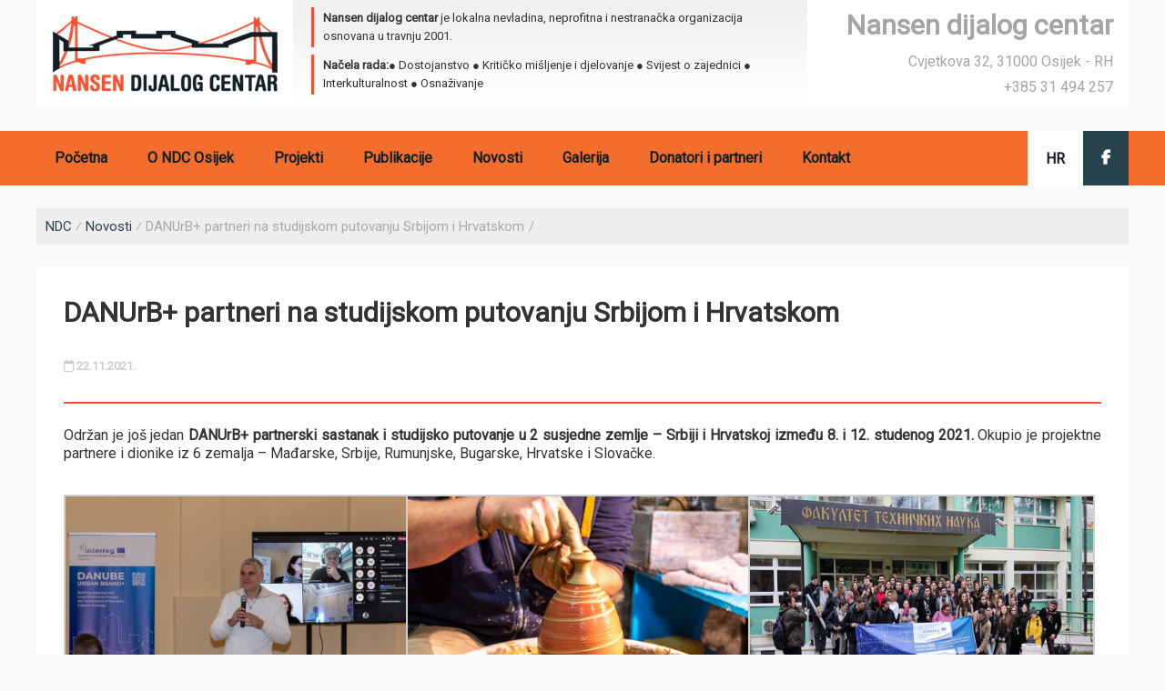

--- FILE ---
content_type: text/html; charset=UTF-8
request_url: https://www.ndcosijek.hr/danurb-partneri-na-studijskom-putovanju-srbijom-i-hrvatskom/
body_size: 15490
content:

<!DOCTYPE html>
<html lang="hr-HR">
<head profile="http://gmpg.org/xfn/11">
	<meta http-equiv="Content-Type" content="text/html; charset=UTF-8" />
	<meta name="distribution" content="global" />
	<meta name="robots" content="all, follow" />
	<meta name="viewport" content="width=device-width">
	<meta name="language" content="hr-HR" />
	<meta name="keywords" content="kulturna i duhovna bastina zavicaja, interkulturalnost, inkluzivnost, multieticka zajednica, nansen dijalog centar ">
	<meta name="author" content="ENTERnet, obrt za web i graficki dizajn">
	<meta name="designer" content="Karmen Salha">
    <link rel="preconnect" href="https://fonts.googleapis.com">
	<link rel="preconnect" href="https://fonts.gstatic.com" crossorigin> 
	<link href="https://fonts.googleapis.com/css?family=Roboto" rel="stylesheet"> 
    <link href="https://fonts.googleapis.com/css2?family=Literata:ital,wght@1,600&display=swap" rel="stylesheet"> 
	<link rel="stylesheet" href="https://use.fontawesome.com/releases/v5.6.3/css/all.css" integrity="sha384-UHRtZLI+pbxtHCWp1t77Bi1L4ZtiqrqD80Kn4Z8NTSRyMA2Fd33n5dQ8lWUE00s/" crossorigin="anonymous">
	<title>  DANUrB+ partneri na studijskom putovanju Srbijom i Hrvatskom : Nansen dijalog centar Osijek</title>
	<link rel="Shortcut Icon" href="https://www.ndcosijek.hr/wp-content/themes/NDC_2019/images/favicon.ico" type="image/x-icon" />
	<link rel="stylesheet" href="https://www.ndcosijek.hr/wp-content/themes/NDC_2019/css/ndc.css?1756881311" type="text/css" media="screen, print" />
	<link rel="stylesheet" href="https://www.ndcosijek.hr/wp-content/themes/NDC_2019/css/ndc-mob.css?1745519408" type="text/css" media="screen, print" />
	<link rel="stylesheet" href="https://www.ndcosijek.hr/wp-content/themes/NDC_2019/css/sub-menu.css" media="all" type="text/css" />
	<link rel="stylesheet" href="https://www.ndcosijek.hr/wp-content/themes/NDC_2019/css/acordian.css" media="all" type="text/css" />
	
	<link rel="alternate" type="application/rss+xml" title="Nansen dijalog centar Osijek RSS Feed" href="https://www.ndcosijek.hr/feed/" />
	<link rel="alternate" type="application/atom+xml" title="Nansen dijalog centar Osijek Atom Feed" href="https://www.ndcosijek.hr/feed/atom/" />
	<link rel="pingback" href="https://www.ndcosijek.hr/xmlrpc.php" />
<link rel="dns-prefetch" href="//cdn.hu-manity.co" />
		<!-- Cookie Compliance -->
		<script type="text/javascript">var huOptions = {"appID":"wwwndcosijekhr-4994615","currentLanguage":"hr","blocking":true,"globalCookie":false,"isAdmin":false,"privacyConsent":true,"forms":[],"customProviders":[],"customPatterns":[]};</script>
		<script type="text/javascript" src="https://cdn.hu-manity.co/hu-banner.min.js"></script><meta name='robots' content='max-image-preview:large' />
	<style>img:is([sizes="auto" i], [sizes^="auto," i]) { contain-intrinsic-size: 3000px 1500px }</style>
	<link rel="alternate" hreflang="hr" href="https://www.ndcosijek.hr/danurb-partneri-na-studijskom-putovanju-srbijom-i-hrvatskom/" />
<link rel="alternate" hreflang="x-default" href="https://www.ndcosijek.hr/danurb-partneri-na-studijskom-putovanju-srbijom-i-hrvatskom/" />
<link rel='dns-prefetch' href='//maps.googleapis.com' />
<link rel='dns-prefetch' href='//meet.jit.si' />
<link rel='dns-prefetch' href='//fonts.googleapis.com' />
<link rel="alternate" type="application/rss+xml" title="Nansen dijalog centar Osijek &raquo; DANUrB+ partneri na studijskom putovanju Srbijom i Hrvatskom Comments Feed" href="https://www.ndcosijek.hr/danurb-partneri-na-studijskom-putovanju-srbijom-i-hrvatskom/feed/" />
<script type="text/javascript">
/* <![CDATA[ */
window._wpemojiSettings = {"baseUrl":"https:\/\/s.w.org\/images\/core\/emoji\/16.0.1\/72x72\/","ext":".png","svgUrl":"https:\/\/s.w.org\/images\/core\/emoji\/16.0.1\/svg\/","svgExt":".svg","source":{"concatemoji":"https:\/\/www.ndcosijek.hr\/wp-includes\/js\/wp-emoji-release.min.js?ver=6.8.2"}};
/*! This file is auto-generated */
!function(s,n){var o,i,e;function c(e){try{var t={supportTests:e,timestamp:(new Date).valueOf()};sessionStorage.setItem(o,JSON.stringify(t))}catch(e){}}function p(e,t,n){e.clearRect(0,0,e.canvas.width,e.canvas.height),e.fillText(t,0,0);var t=new Uint32Array(e.getImageData(0,0,e.canvas.width,e.canvas.height).data),a=(e.clearRect(0,0,e.canvas.width,e.canvas.height),e.fillText(n,0,0),new Uint32Array(e.getImageData(0,0,e.canvas.width,e.canvas.height).data));return t.every(function(e,t){return e===a[t]})}function u(e,t){e.clearRect(0,0,e.canvas.width,e.canvas.height),e.fillText(t,0,0);for(var n=e.getImageData(16,16,1,1),a=0;a<n.data.length;a++)if(0!==n.data[a])return!1;return!0}function f(e,t,n,a){switch(t){case"flag":return n(e,"\ud83c\udff3\ufe0f\u200d\u26a7\ufe0f","\ud83c\udff3\ufe0f\u200b\u26a7\ufe0f")?!1:!n(e,"\ud83c\udde8\ud83c\uddf6","\ud83c\udde8\u200b\ud83c\uddf6")&&!n(e,"\ud83c\udff4\udb40\udc67\udb40\udc62\udb40\udc65\udb40\udc6e\udb40\udc67\udb40\udc7f","\ud83c\udff4\u200b\udb40\udc67\u200b\udb40\udc62\u200b\udb40\udc65\u200b\udb40\udc6e\u200b\udb40\udc67\u200b\udb40\udc7f");case"emoji":return!a(e,"\ud83e\udedf")}return!1}function g(e,t,n,a){var r="undefined"!=typeof WorkerGlobalScope&&self instanceof WorkerGlobalScope?new OffscreenCanvas(300,150):s.createElement("canvas"),o=r.getContext("2d",{willReadFrequently:!0}),i=(o.textBaseline="top",o.font="600 32px Arial",{});return e.forEach(function(e){i[e]=t(o,e,n,a)}),i}function t(e){var t=s.createElement("script");t.src=e,t.defer=!0,s.head.appendChild(t)}"undefined"!=typeof Promise&&(o="wpEmojiSettingsSupports",i=["flag","emoji"],n.supports={everything:!0,everythingExceptFlag:!0},e=new Promise(function(e){s.addEventListener("DOMContentLoaded",e,{once:!0})}),new Promise(function(t){var n=function(){try{var e=JSON.parse(sessionStorage.getItem(o));if("object"==typeof e&&"number"==typeof e.timestamp&&(new Date).valueOf()<e.timestamp+604800&&"object"==typeof e.supportTests)return e.supportTests}catch(e){}return null}();if(!n){if("undefined"!=typeof Worker&&"undefined"!=typeof OffscreenCanvas&&"undefined"!=typeof URL&&URL.createObjectURL&&"undefined"!=typeof Blob)try{var e="postMessage("+g.toString()+"("+[JSON.stringify(i),f.toString(),p.toString(),u.toString()].join(",")+"));",a=new Blob([e],{type:"text/javascript"}),r=new Worker(URL.createObjectURL(a),{name:"wpTestEmojiSupports"});return void(r.onmessage=function(e){c(n=e.data),r.terminate(),t(n)})}catch(e){}c(n=g(i,f,p,u))}t(n)}).then(function(e){for(var t in e)n.supports[t]=e[t],n.supports.everything=n.supports.everything&&n.supports[t],"flag"!==t&&(n.supports.everythingExceptFlag=n.supports.everythingExceptFlag&&n.supports[t]);n.supports.everythingExceptFlag=n.supports.everythingExceptFlag&&!n.supports.flag,n.DOMReady=!1,n.readyCallback=function(){n.DOMReady=!0}}).then(function(){return e}).then(function(){var e;n.supports.everything||(n.readyCallback(),(e=n.source||{}).concatemoji?t(e.concatemoji):e.wpemoji&&e.twemoji&&(t(e.twemoji),t(e.wpemoji)))}))}((window,document),window._wpemojiSettings);
/* ]]> */
</script>
<style id='wp-emoji-styles-inline-css' type='text/css'>

	img.wp-smiley, img.emoji {
		display: inline !important;
		border: none !important;
		box-shadow: none !important;
		height: 1em !important;
		width: 1em !important;
		margin: 0 0.07em !important;
		vertical-align: -0.1em !important;
		background: none !important;
		padding: 0 !important;
	}
</style>
<link rel='stylesheet' id='wp-block-library-css' href='https://www.ndcosijek.hr/wp-includes/css/dist/block-library/style.min.css?ver=6.8.2' type='text/css' media='all' />
<style id='classic-theme-styles-inline-css' type='text/css'>
/*! This file is auto-generated */
.wp-block-button__link{color:#fff;background-color:#32373c;border-radius:9999px;box-shadow:none;text-decoration:none;padding:calc(.667em + 2px) calc(1.333em + 2px);font-size:1.125em}.wp-block-file__button{background:#32373c;color:#fff;text-decoration:none}
</style>
<style id='global-styles-inline-css' type='text/css'>
:root{--wp--preset--aspect-ratio--square: 1;--wp--preset--aspect-ratio--4-3: 4/3;--wp--preset--aspect-ratio--3-4: 3/4;--wp--preset--aspect-ratio--3-2: 3/2;--wp--preset--aspect-ratio--2-3: 2/3;--wp--preset--aspect-ratio--16-9: 16/9;--wp--preset--aspect-ratio--9-16: 9/16;--wp--preset--color--black: #000000;--wp--preset--color--cyan-bluish-gray: #abb8c3;--wp--preset--color--white: #ffffff;--wp--preset--color--pale-pink: #f78da7;--wp--preset--color--vivid-red: #cf2e2e;--wp--preset--color--luminous-vivid-orange: #ff6900;--wp--preset--color--luminous-vivid-amber: #fcb900;--wp--preset--color--light-green-cyan: #7bdcb5;--wp--preset--color--vivid-green-cyan: #00d084;--wp--preset--color--pale-cyan-blue: #8ed1fc;--wp--preset--color--vivid-cyan-blue: #0693e3;--wp--preset--color--vivid-purple: #9b51e0;--wp--preset--gradient--vivid-cyan-blue-to-vivid-purple: linear-gradient(135deg,rgba(6,147,227,1) 0%,rgb(155,81,224) 100%);--wp--preset--gradient--light-green-cyan-to-vivid-green-cyan: linear-gradient(135deg,rgb(122,220,180) 0%,rgb(0,208,130) 100%);--wp--preset--gradient--luminous-vivid-amber-to-luminous-vivid-orange: linear-gradient(135deg,rgba(252,185,0,1) 0%,rgba(255,105,0,1) 100%);--wp--preset--gradient--luminous-vivid-orange-to-vivid-red: linear-gradient(135deg,rgba(255,105,0,1) 0%,rgb(207,46,46) 100%);--wp--preset--gradient--very-light-gray-to-cyan-bluish-gray: linear-gradient(135deg,rgb(238,238,238) 0%,rgb(169,184,195) 100%);--wp--preset--gradient--cool-to-warm-spectrum: linear-gradient(135deg,rgb(74,234,220) 0%,rgb(151,120,209) 20%,rgb(207,42,186) 40%,rgb(238,44,130) 60%,rgb(251,105,98) 80%,rgb(254,248,76) 100%);--wp--preset--gradient--blush-light-purple: linear-gradient(135deg,rgb(255,206,236) 0%,rgb(152,150,240) 100%);--wp--preset--gradient--blush-bordeaux: linear-gradient(135deg,rgb(254,205,165) 0%,rgb(254,45,45) 50%,rgb(107,0,62) 100%);--wp--preset--gradient--luminous-dusk: linear-gradient(135deg,rgb(255,203,112) 0%,rgb(199,81,192) 50%,rgb(65,88,208) 100%);--wp--preset--gradient--pale-ocean: linear-gradient(135deg,rgb(255,245,203) 0%,rgb(182,227,212) 50%,rgb(51,167,181) 100%);--wp--preset--gradient--electric-grass: linear-gradient(135deg,rgb(202,248,128) 0%,rgb(113,206,126) 100%);--wp--preset--gradient--midnight: linear-gradient(135deg,rgb(2,3,129) 0%,rgb(40,116,252) 100%);--wp--preset--font-size--small: 13px;--wp--preset--font-size--medium: 20px;--wp--preset--font-size--large: 36px;--wp--preset--font-size--x-large: 42px;--wp--preset--spacing--20: 0.44rem;--wp--preset--spacing--30: 0.67rem;--wp--preset--spacing--40: 1rem;--wp--preset--spacing--50: 1.5rem;--wp--preset--spacing--60: 2.25rem;--wp--preset--spacing--70: 3.38rem;--wp--preset--spacing--80: 5.06rem;--wp--preset--shadow--natural: 6px 6px 9px rgba(0, 0, 0, 0.2);--wp--preset--shadow--deep: 12px 12px 50px rgba(0, 0, 0, 0.4);--wp--preset--shadow--sharp: 6px 6px 0px rgba(0, 0, 0, 0.2);--wp--preset--shadow--outlined: 6px 6px 0px -3px rgba(255, 255, 255, 1), 6px 6px rgba(0, 0, 0, 1);--wp--preset--shadow--crisp: 6px 6px 0px rgba(0, 0, 0, 1);}:where(.is-layout-flex){gap: 0.5em;}:where(.is-layout-grid){gap: 0.5em;}body .is-layout-flex{display: flex;}.is-layout-flex{flex-wrap: wrap;align-items: center;}.is-layout-flex > :is(*, div){margin: 0;}body .is-layout-grid{display: grid;}.is-layout-grid > :is(*, div){margin: 0;}:where(.wp-block-columns.is-layout-flex){gap: 2em;}:where(.wp-block-columns.is-layout-grid){gap: 2em;}:where(.wp-block-post-template.is-layout-flex){gap: 1.25em;}:where(.wp-block-post-template.is-layout-grid){gap: 1.25em;}.has-black-color{color: var(--wp--preset--color--black) !important;}.has-cyan-bluish-gray-color{color: var(--wp--preset--color--cyan-bluish-gray) !important;}.has-white-color{color: var(--wp--preset--color--white) !important;}.has-pale-pink-color{color: var(--wp--preset--color--pale-pink) !important;}.has-vivid-red-color{color: var(--wp--preset--color--vivid-red) !important;}.has-luminous-vivid-orange-color{color: var(--wp--preset--color--luminous-vivid-orange) !important;}.has-luminous-vivid-amber-color{color: var(--wp--preset--color--luminous-vivid-amber) !important;}.has-light-green-cyan-color{color: var(--wp--preset--color--light-green-cyan) !important;}.has-vivid-green-cyan-color{color: var(--wp--preset--color--vivid-green-cyan) !important;}.has-pale-cyan-blue-color{color: var(--wp--preset--color--pale-cyan-blue) !important;}.has-vivid-cyan-blue-color{color: var(--wp--preset--color--vivid-cyan-blue) !important;}.has-vivid-purple-color{color: var(--wp--preset--color--vivid-purple) !important;}.has-black-background-color{background-color: var(--wp--preset--color--black) !important;}.has-cyan-bluish-gray-background-color{background-color: var(--wp--preset--color--cyan-bluish-gray) !important;}.has-white-background-color{background-color: var(--wp--preset--color--white) !important;}.has-pale-pink-background-color{background-color: var(--wp--preset--color--pale-pink) !important;}.has-vivid-red-background-color{background-color: var(--wp--preset--color--vivid-red) !important;}.has-luminous-vivid-orange-background-color{background-color: var(--wp--preset--color--luminous-vivid-orange) !important;}.has-luminous-vivid-amber-background-color{background-color: var(--wp--preset--color--luminous-vivid-amber) !important;}.has-light-green-cyan-background-color{background-color: var(--wp--preset--color--light-green-cyan) !important;}.has-vivid-green-cyan-background-color{background-color: var(--wp--preset--color--vivid-green-cyan) !important;}.has-pale-cyan-blue-background-color{background-color: var(--wp--preset--color--pale-cyan-blue) !important;}.has-vivid-cyan-blue-background-color{background-color: var(--wp--preset--color--vivid-cyan-blue) !important;}.has-vivid-purple-background-color{background-color: var(--wp--preset--color--vivid-purple) !important;}.has-black-border-color{border-color: var(--wp--preset--color--black) !important;}.has-cyan-bluish-gray-border-color{border-color: var(--wp--preset--color--cyan-bluish-gray) !important;}.has-white-border-color{border-color: var(--wp--preset--color--white) !important;}.has-pale-pink-border-color{border-color: var(--wp--preset--color--pale-pink) !important;}.has-vivid-red-border-color{border-color: var(--wp--preset--color--vivid-red) !important;}.has-luminous-vivid-orange-border-color{border-color: var(--wp--preset--color--luminous-vivid-orange) !important;}.has-luminous-vivid-amber-border-color{border-color: var(--wp--preset--color--luminous-vivid-amber) !important;}.has-light-green-cyan-border-color{border-color: var(--wp--preset--color--light-green-cyan) !important;}.has-vivid-green-cyan-border-color{border-color: var(--wp--preset--color--vivid-green-cyan) !important;}.has-pale-cyan-blue-border-color{border-color: var(--wp--preset--color--pale-cyan-blue) !important;}.has-vivid-cyan-blue-border-color{border-color: var(--wp--preset--color--vivid-cyan-blue) !important;}.has-vivid-purple-border-color{border-color: var(--wp--preset--color--vivid-purple) !important;}.has-vivid-cyan-blue-to-vivid-purple-gradient-background{background: var(--wp--preset--gradient--vivid-cyan-blue-to-vivid-purple) !important;}.has-light-green-cyan-to-vivid-green-cyan-gradient-background{background: var(--wp--preset--gradient--light-green-cyan-to-vivid-green-cyan) !important;}.has-luminous-vivid-amber-to-luminous-vivid-orange-gradient-background{background: var(--wp--preset--gradient--luminous-vivid-amber-to-luminous-vivid-orange) !important;}.has-luminous-vivid-orange-to-vivid-red-gradient-background{background: var(--wp--preset--gradient--luminous-vivid-orange-to-vivid-red) !important;}.has-very-light-gray-to-cyan-bluish-gray-gradient-background{background: var(--wp--preset--gradient--very-light-gray-to-cyan-bluish-gray) !important;}.has-cool-to-warm-spectrum-gradient-background{background: var(--wp--preset--gradient--cool-to-warm-spectrum) !important;}.has-blush-light-purple-gradient-background{background: var(--wp--preset--gradient--blush-light-purple) !important;}.has-blush-bordeaux-gradient-background{background: var(--wp--preset--gradient--blush-bordeaux) !important;}.has-luminous-dusk-gradient-background{background: var(--wp--preset--gradient--luminous-dusk) !important;}.has-pale-ocean-gradient-background{background: var(--wp--preset--gradient--pale-ocean) !important;}.has-electric-grass-gradient-background{background: var(--wp--preset--gradient--electric-grass) !important;}.has-midnight-gradient-background{background: var(--wp--preset--gradient--midnight) !important;}.has-small-font-size{font-size: var(--wp--preset--font-size--small) !important;}.has-medium-font-size{font-size: var(--wp--preset--font-size--medium) !important;}.has-large-font-size{font-size: var(--wp--preset--font-size--large) !important;}.has-x-large-font-size{font-size: var(--wp--preset--font-size--x-large) !important;}
:where(.wp-block-post-template.is-layout-flex){gap: 1.25em;}:where(.wp-block-post-template.is-layout-grid){gap: 1.25em;}
:where(.wp-block-columns.is-layout-flex){gap: 2em;}:where(.wp-block-columns.is-layout-grid){gap: 2em;}
:root :where(.wp-block-pullquote){font-size: 1.5em;line-height: 1.6;}
</style>
<link rel='stylesheet' id='hamburger.css-css' href='https://www.ndcosijek.hr/wp-content/plugins/wp-responsive-menu/assets/css/wpr-hamburger.css?ver=3.2.1' type='text/css' media='all' />
<link rel='stylesheet' id='wprmenu.css-css' href='https://www.ndcosijek.hr/wp-content/plugins/wp-responsive-menu/assets/css/wprmenu.css?ver=3.2.1' type='text/css' media='all' />
<style id='wprmenu.css-inline-css' type='text/css'>
@media only screen and ( max-width: 800px ) {html body div.wprm-wrapper {overflow: scroll;}html body div.wprm-overlay{ background: rgb(0,0,0) }#wprmenu_bar {background-image: url();background-size: cover ;background-repeat: repeat;}#wprmenu_bar {background-color: #c92c2c;}html body div#mg-wprm-wrap .wpr_submit .icon.icon-search {color: #ffffff;}#wprmenu_bar .menu_title,#wprmenu_bar .wprmenu_icon_menu,#wprmenu_bar .menu_title a {color: #ffffff;}#wprmenu_bar .menu_title a {font-size: 20px;font-weight: normal;}#mg-wprm-wrap li.menu-item a {font-size: 15px;text-transform: uppercase;font-weight: normal;}#mg-wprm-wrap li.menu-item-has-children ul.sub-menu a {font-size: 15px;text-transform: uppercase;font-weight: normal;}#mg-wprm-wrap li.current-menu-item > a {background: #d53f3f;}#mg-wprm-wrap li.current-menu-item > a,#mg-wprm-wrap li.current-menu-item span.wprmenu_icon{color: #ffffff !important;}#mg-wprm-wrap {background-color: #c82d2d;}.cbp-spmenu-push-toright,.cbp-spmenu-push-toright .mm-slideout {left: 80% ;}.cbp-spmenu-push-toleft {left: -80% ;}#mg-wprm-wrap.cbp-spmenu-right,#mg-wprm-wrap.cbp-spmenu-left,#mg-wprm-wrap.cbp-spmenu-right.custom,#mg-wprm-wrap.cbp-spmenu-left.custom,.cbp-spmenu-vertical {width: 80%;max-width: 400px;}#mg-wprm-wrap ul#wprmenu_menu_ul li.menu-item a,div#mg-wprm-wrap ul li span.wprmenu_icon {color: #ffffff;}#mg-wprm-wrap ul#wprmenu_menu_ul li.menu-item:valid ~ a{color: #ffffff;}#mg-wprm-wrap ul#wprmenu_menu_ul li.menu-item a:hover {background: #d53f3f;color: #ffffff !important;}div#mg-wprm-wrap ul>li:hover>span.wprmenu_icon {color: #ffffff !important;}.wprmenu_bar .hamburger-inner,.wprmenu_bar .hamburger-inner::before,.wprmenu_bar .hamburger-inner::after {background: #ffffff;}.wprmenu_bar .hamburger:hover .hamburger-inner,.wprmenu_bar .hamburger:hover .hamburger-inner::before,.wprmenu_bar .hamburger:hover .hamburger-inner::after {background: #ffffff;}div.wprmenu_bar div.hamburger{padding-right: 6px !important;}#wprmenu_menu.left {width:80%;left: -80%;right: auto;}#wprmenu_menu.right {width:80%;right: -80%;left: auto;}html body div#wprmenu_bar {height : 42px;}#mg-wprm-wrap.cbp-spmenu-left,#mg-wprm-wrap.cbp-spmenu-right,#mg-widgetmenu-wrap.cbp-spmenu-widget-left,#mg-widgetmenu-wrap.cbp-spmenu-widget-right {top: 42px !important;}.wprmenu_bar .hamburger {float: left;}.wprmenu_bar #custom_menu_icon.hamburger {top: 0px;left: 0px;float: left !important;background-color: #cccccc;}.wpr_custom_menu #custom_menu_icon {display: block;}html { padding-top: 42px !important; }#wprmenu_bar,#mg-wprm-wrap { display: block; }div#wpadminbar { position: fixed; }}
</style>
<link rel='stylesheet' id='wpr_icons-css' href='https://www.ndcosijek.hr/wp-content/plugins/wp-responsive-menu/inc/assets/icons/wpr-icons.css?ver=3.2.1' type='text/css' media='all' />
<link rel='stylesheet' id='wpml-legacy-horizontal-list-0-css' href='https://www.ndcosijek.hr/wp-content/plugins/sitepress-multilingual-cms/templates/language-switchers/legacy-list-horizontal/style.min.css?ver=1' type='text/css' media='all' />
<style id='wpml-legacy-horizontal-list-0-inline-css' type='text/css'>
.wpml-ls-statics-shortcode_actions, .wpml-ls-statics-shortcode_actions .wpml-ls-sub-menu, .wpml-ls-statics-shortcode_actions a {border-color:#cdcdcd;}.wpml-ls-statics-shortcode_actions a, .wpml-ls-statics-shortcode_actions .wpml-ls-sub-menu a, .wpml-ls-statics-shortcode_actions .wpml-ls-sub-menu a:link, .wpml-ls-statics-shortcode_actions li:not(.wpml-ls-current-language) .wpml-ls-link, .wpml-ls-statics-shortcode_actions li:not(.wpml-ls-current-language) .wpml-ls-link:link {color:#444444;background-color:#ffffff;}.wpml-ls-statics-shortcode_actions .wpml-ls-sub-menu a:hover,.wpml-ls-statics-shortcode_actions .wpml-ls-sub-menu a:focus, .wpml-ls-statics-shortcode_actions .wpml-ls-sub-menu a:link:hover, .wpml-ls-statics-shortcode_actions .wpml-ls-sub-menu a:link:focus {color:#000000;background-color:#eeeeee;}.wpml-ls-statics-shortcode_actions .wpml-ls-current-language > a {color:#444444;background-color:#ffffff;}.wpml-ls-statics-shortcode_actions .wpml-ls-current-language:hover>a, .wpml-ls-statics-shortcode_actions .wpml-ls-current-language>a:focus {color:#000000;background-color:#eeeeee;}
</style>
<link rel='stylesheet' id='cms-navigation-style-base-css' href='https://www.ndcosijek.hr/wp-content/plugins/wpml-cms-nav/res/css/cms-navigation-base.css?ver=1.5.6' type='text/css' media='screen' />
<link rel='stylesheet' id='cms-navigation-style-css' href='https://www.ndcosijek.hr/wp-content/plugins/wpml-cms-nav/res/css/cms-navigation.css?ver=1.5.6' type='text/css' media='screen' />
<link rel='stylesheet' id='ndc-style-css' href='https://www.ndcosijek.hr/wp-content/themes/NDC_2019/css/ndc.css?ver=1756881311' type='text/css' media='' />
<link rel='stylesheet' id='ndc-style-mob-css' href='https://www.ndcosijek.hr/wp-content/themes/NDC_2019/css/ndc-mob.css?ver=1745519408' type='text/css' media='' />
<link rel='stylesheet' id='evcal_google_fonts-css' href='https://fonts.googleapis.com/css?family=Noto+Sans%3A400%2C400italic%2C700%7CPoppins%3A700%2C800%2C900&#038;subset=latin%2Clatin-ext&#038;ver=2.4.9' type='text/css' media='all' />
<link rel='stylesheet' id='evcal_cal_default-css' href='//www.ndcosijek.hr/wp-content/plugins/eventon-lite/assets/css/eventon_styles.css?ver=2.4.9' type='text/css' media='all' />
<link rel='stylesheet' id='evo_font_icons-css' href='//www.ndcosijek.hr/wp-content/plugins/eventon-lite/assets/fonts/all.css?ver=2.4.9' type='text/css' media='all' />
<link rel='stylesheet' id='eventon_dynamic_styles-css' href='//www.ndcosijek.hr/wp-content/plugins/eventon-lite/assets/css/eventon_dynamic_styles.css?ver=2.4.9' type='text/css' media='all' />
<link rel='stylesheet' id='slb_core-css' href='https://www.ndcosijek.hr/wp-content/plugins/simple-lightbox/client/css/app.css?ver=2.9.4' type='text/css' media='all' />
<link rel='stylesheet' id='wp-pagenavi-css' href='https://www.ndcosijek.hr/wp-content/plugins/wp-pagenavi/pagenavi-css.css?ver=2.70' type='text/css' media='all' />
<link rel='stylesheet' id='__EPYT__style-css' href='https://www.ndcosijek.hr/wp-content/plugins/youtube-embed-plus/styles/ytprefs.min.css?ver=14.2.3' type='text/css' media='all' />
<style id='__EPYT__style-inline-css' type='text/css'>

                .epyt-gallery-thumb {
                        width: 33.333%;
                }
                
</style>
<script type="text/javascript" src="https://www.ndcosijek.hr/wp-includes/js/jquery/jquery.min.js?ver=3.7.1" id="jquery-core-js"></script>
<script type="text/javascript" src="https://www.ndcosijek.hr/wp-includes/js/jquery/jquery-migrate.min.js?ver=3.4.1" id="jquery-migrate-js"></script>
<script type="text/javascript" src="https://www.ndcosijek.hr/wp-content/plugins/wp-responsive-menu/assets/js/modernizr.custom.js?ver=3.2.1" id="modernizr-js"></script>
<script type="text/javascript" src="https://www.ndcosijek.hr/wp-content/plugins/wp-responsive-menu/assets/js/touchSwipe.js?ver=3.2.1" id="touchSwipe-js"></script>
<script type="text/javascript" id="wprmenu.js-js-extra">
/* <![CDATA[ */
var wprmenu = {"zooming":"","from_width":"800","push_width":"400","menu_width":"80","parent_click":"","swipe":"","enable_overlay":"1","wprmenuDemoId":""};
/* ]]> */
</script>
<script type="text/javascript" src="https://www.ndcosijek.hr/wp-content/plugins/wp-responsive-menu/assets/js/wprmenu.js?ver=3.2.1" id="wprmenu.js-js"></script>
<script type="text/javascript" id="__ytprefs__-js-extra">
/* <![CDATA[ */
var _EPYT_ = {"ajaxurl":"https:\/\/www.ndcosijek.hr\/wp-admin\/admin-ajax.php","security":"ccf0d11b3a","gallery_scrolloffset":"20","eppathtoscripts":"https:\/\/www.ndcosijek.hr\/wp-content\/plugins\/youtube-embed-plus\/scripts\/","eppath":"https:\/\/www.ndcosijek.hr\/wp-content\/plugins\/youtube-embed-plus\/","epresponsiveselector":"[\"iframe.__youtube_prefs__\"]","epdovol":"1","version":"14.2.3","evselector":"iframe.__youtube_prefs__[src], iframe[src*=\"youtube.com\/embed\/\"], iframe[src*=\"youtube-nocookie.com\/embed\/\"]","ajax_compat":"","maxres_facade":"eager","ytapi_load":"light","pause_others":"","stopMobileBuffer":"1","facade_mode":"","not_live_on_channel":""};
/* ]]> */
</script>
<script type="text/javascript" src="https://www.ndcosijek.hr/wp-content/plugins/youtube-embed-plus/scripts/ytprefs.min.js?ver=14.2.3" id="__ytprefs__-js"></script>
<link rel="https://api.w.org/" href="https://www.ndcosijek.hr/wp-json/" /><link rel="alternate" title="JSON" type="application/json" href="https://www.ndcosijek.hr/wp-json/wp/v2/posts/3249" /><link rel="EditURI" type="application/rsd+xml" title="RSD" href="https://www.ndcosijek.hr/xmlrpc.php?rsd" />

<link rel="canonical" href="https://www.ndcosijek.hr/danurb-partneri-na-studijskom-putovanju-srbijom-i-hrvatskom/" />
<link rel='shortlink' href='https://www.ndcosijek.hr/?p=3249' />
<link rel="alternate" title="oEmbed (JSON)" type="application/json+oembed" href="https://www.ndcosijek.hr/wp-json/oembed/1.0/embed?url=https%3A%2F%2Fwww.ndcosijek.hr%2Fdanurb-partneri-na-studijskom-putovanju-srbijom-i-hrvatskom%2F" />
<link rel="alternate" title="oEmbed (XML)" type="text/xml+oembed" href="https://www.ndcosijek.hr/wp-json/oembed/1.0/embed?url=https%3A%2F%2Fwww.ndcosijek.hr%2Fdanurb-partneri-na-studijskom-putovanju-srbijom-i-hrvatskom%2F&#038;format=xml" />
<meta name="generator" content="WPML ver:4.8.1 stt:22,1;" />
	<!--google brojac-->
</head>
<body>
	<div id="zaglavlje">
		<div id="wrap">
			<div id="ztop">
				<div id="logo"><img src="https://www.ndcosijek.hr/wp-content/themes/NDC_2019/images/nansen_dijalog_centar_osijek.png"></div>
				<div id="miv">
                <p><strong>Nansen dijalog centar</strong>  je lokalna nevladina, neprofitna i nestranačka organizacija osnovana u travnju 2001.</p>
<p><strong>Načela rada:</strong>● Dostojanstvo ● Kritičko mišljenje i djelovanje ● Svijest o zajednici ● Interkulturalnost ● Osnaživanje</p>				</div>				
				<div id="kont">
					<h1>Nansen dijalog centar</h1>
					<p>Cvjetkova 32, 31000 Osijek - RH</p>
					<p>+385 31 494 257</p>
				</div>
			</div>
		</div>
		<div id="zmenu">
			<div id="wrap">
				<div class="menu-izbornik-zaglavlje-container"><ul id="menu-izbornik-zaglavlje" class="menu"><li id="menu-item-28" class="menu-item menu-item-type-post_type menu-item-object-page menu-item-home menu-item-28"><a href="https://www.ndcosijek.hr/">Početna</a></li>
<li id="menu-item-27" class="menu-item menu-item-type-post_type menu-item-object-page menu-item-has-children menu-item-27"><a href="https://www.ndcosijek.hr/o-ndc-osijek/">O NDC Osijek</a>
<ul class="sub-menu">
	<li id="menu-item-73" class="menu-item menu-item-type-post_type menu-item-object-post menu-item-73"><a href="https://www.ndcosijek.hr/struktura/">Struktura</a></li>
	<li id="menu-item-72" class="menu-item menu-item-type-post_type menu-item-object-post menu-item-72"><a href="https://www.ndcosijek.hr/statut/">Statut</a></li>
	<li id="menu-item-1242" class="menu-item menu-item-type-post_type menu-item-object-post menu-item-1242"><a href="https://www.ndcosijek.hr/godisnja-izvjesca/">Godišnja izvješća</a></li>
	<li id="menu-item-5082" class="menu-item menu-item-type-post_type menu-item-object-post menu-item-5082"><a href="https://www.ndcosijek.hr/godisnji-planovi/">Godišnji planovi</a></li>
	<li id="menu-item-2502" class="menu-item menu-item-type-post_type menu-item-object-page menu-item-2502"><a href="https://www.ndcosijek.hr/natjecaji-i-nabave/">Natječaji i nabave</a></li>
	<li id="menu-item-358" class="menu-item menu-item-type-post_type menu-item-object-post menu-item-358"><a href="https://www.ndcosijek.hr/tko-je-fridtjof-nansen/">Tko je Fridtjof Nansen?</a></li>
	<li id="menu-item-646" class="menu-item menu-item-type-post_type menu-item-object-post menu-item-646"><a href="https://www.ndcosijek.hr/nansen-dijalog-mreza/">Nansen dijalog mreža</a></li>
	<li id="menu-item-4240" class="menu-item menu-item-type-post_type menu-item-object-post menu-item-4240"><a href="https://www.ndcosijek.hr/child-protection-policy/">Child protection policy</a></li>
</ul>
</li>
<li id="menu-item-26" class="menu-item menu-item-type-post_type menu-item-object-page menu-item-26"><a href="https://www.ndcosijek.hr/projekti/">Projekti</a></li>
<li id="menu-item-25" class="menu-item menu-item-type-post_type menu-item-object-page menu-item-has-children menu-item-25"><a href="https://www.ndcosijek.hr/publikacije/">Publikacije</a>
<ul class="sub-menu">
	<li id="menu-item-219" class="menu-item menu-item-type-post_type menu-item-object-page menu-item-219"><a href="https://www.ndcosijek.hr/publikacije/prirucnici/">Priručnici</a></li>
	<li id="menu-item-220" class="menu-item menu-item-type-post_type menu-item-object-page menu-item-220"><a href="https://www.ndcosijek.hr/publikacije/kurikul/">Kurikulum</a></li>
	<li id="menu-item-222" class="menu-item menu-item-type-post_type menu-item-object-page menu-item-222"><a href="https://www.ndcosijek.hr/publikacije/brosure/">Brošure</a></li>
	<li id="menu-item-221" class="menu-item menu-item-type-post_type menu-item-object-page menu-item-221"><a href="https://www.ndcosijek.hr/publikacije/istrazivanja/">Istraživanja</a></li>
	<li id="menu-item-223" class="menu-item menu-item-type-post_type menu-item-object-page menu-item-223"><a href="https://www.ndcosijek.hr/publikacije/ankete/">Ankete</a></li>
	<li id="menu-item-297" class="menu-item menu-item-type-post_type menu-item-object-page menu-item-297"><a href="https://www.ndcosijek.hr/publikacije/izvjestaji/">Izvještaji</a></li>
</ul>
</li>
<li id="menu-item-1323" class="menu-item menu-item-type-post_type menu-item-object-page menu-item-1323"><a href="https://www.ndcosijek.hr/arhiva-novosti/">Novosti</a></li>
<li id="menu-item-2096" class="menu-item menu-item-type-custom menu-item-object-custom menu-item-has-children menu-item-2096"><a href="#">Galerija</a>
<ul class="sub-menu">
	<li id="menu-item-1683" class="menu-item menu-item-type-post_type menu-item-object-page menu-item-1683"><a href="https://www.ndcosijek.hr/galerije/video/">Video</a></li>
	<li id="menu-item-1682" class="menu-item menu-item-type-post_type menu-item-object-page menu-item-1682"><a href="https://www.ndcosijek.hr/galerije/foto/">Foto</a></li>
	<li id="menu-item-23" class="menu-item menu-item-type-post_type menu-item-object-page menu-item-23"><a href="https://www.ndcosijek.hr/mediji/">Iz medija</a></li>
</ul>
</li>
<li id="menu-item-22" class="menu-item menu-item-type-post_type menu-item-object-page menu-item-22"><a href="https://www.ndcosijek.hr/donatori-i-partneri/">Donatori i partneri</a></li>
<li id="menu-item-21" class="menu-item menu-item-type-post_type menu-item-object-page menu-item-21"><a href="https://www.ndcosijek.hr/kontakt/">Kontakt</a></li>
</ul></div>				<ul class="soc">
					<li><a href="https://www.facebook.com/ndcosijek/" target="_blank"><i class="fab fa-facebook-f"></i></a></li>
				</ul>
                <ul class="lng">
<div class="lang_sel_list_horizontal wpml-ls-statics-shortcode_actions wpml-ls wpml-ls-legacy-list-horizontal" id="lang_sel_list">
	<ul role="menu"><li class="icl-hr wpml-ls-slot-shortcode_actions wpml-ls-item wpml-ls-item-hr wpml-ls-current-language wpml-ls-first-item wpml-ls-last-item wpml-ls-item-legacy-list-horizontal" role="none">
				<a href="https://www.ndcosijek.hr/danurb-partneri-na-studijskom-putovanju-srbijom-i-hrvatskom/" class="wpml-ls-link" role="menuitem" >
                    <span class="wpml-ls-native icl_lang_sel_native" role="menuitem">HR</span></a>
			</li></ul>
</div>
</ul>
			</div>
		</div>
	</div>
		<div id="wrap">
		<div class="pnvg"><div id="breadcrumb"><!-- Bloglow breadcrumb navigation without a plugin v1.0 - http://bloglow.com/plugins/display-wordpress-breadcrumb-navigation-without-a-plugin/ --><a href="https://www.ndcosijek.hr">NDC</a> &#8260;  <a href="https://www.ndcosijek.hr/category/novosti/">Novosti</a> &#8260;  <span>DANUrB+ partneri na studijskom putovanju Srbijom i Hrvatskom</span></div><!-- / Bloglow breadcrumb navigation without a plugin --></div>
		<div id="sadrzaj" class="categorije">
			<h1>DANUrB+ partneri na studijskom putovanju Srbijom i Hrvatskom<span><i class="far fa-calendar"></i> 22.11.2021.</span></h1>
						<p>Održan je još jedan <strong>DANUrB+ partnerski sastanak i studijsko putovanje u 2 susjedne zemlje – Srbiji i Hrvatskoj između 8. i 12. studenog 2021.</strong> Okupio je projektne partnere i dionike iz 6 zemalja &#8211; Mađarske, Srbije, Rumunjske, Bugarske, Hrvatske i Slovačke.</p>

		<style type="text/css">
			#gallery-1 {
				margin: auto;
			}
			#gallery-1 .gallery-item {
				float: left;
				margin-top: 10px;
				text-align: center;
				width: 33%;
			}
			#gallery-1 img {
				border: 2px solid #cfcfcf;
			}
			#gallery-1 .gallery-caption {
				margin-left: 0;
			}
			/* see gallery_shortcode() in wp-includes/media.php */
		</style>
		<div id='gallery-1' class='gallery galleryid-3249 gallery-columns-3 gallery-size-large'><dl class='gallery-item'>
			<dt class='gallery-icon landscape'>
				<a href="https://www.ndcosijek.hr/wp-content/uploads/2022/02/DANUrB-studijska-posjeta-2-1.jpg" data-slb-active="1" data-slb-asset="1116540739" data-slb-internal="0" data-slb-group="3249"><img fetchpriority="high" decoding="async" width="934" height="622" src="https://www.ndcosijek.hr/wp-content/uploads/2022/02/DANUrB-studijska-posjeta-2-1.jpg" class="attachment-large size-large" alt="" srcset="https://www.ndcosijek.hr/wp-content/uploads/2022/02/DANUrB-studijska-posjeta-2-1.jpg 934w, https://www.ndcosijek.hr/wp-content/uploads/2022/02/DANUrB-studijska-posjeta-2-1-300x200.jpg 300w, https://www.ndcosijek.hr/wp-content/uploads/2022/02/DANUrB-studijska-posjeta-2-1-768x511.jpg 768w" sizes="(max-width: 934px) 100vw, 934px" /></a>
			</dt></dl><dl class='gallery-item'>
			<dt class='gallery-icon landscape'>
				<a href="https://www.ndcosijek.hr/wp-content/uploads/2022/02/DANUrB-studijska-posjeta-2-2.jpg" data-slb-active="1" data-slb-asset="1789749714" data-slb-internal="0" data-slb-group="3249"><img decoding="async" width="934" height="622" src="https://www.ndcosijek.hr/wp-content/uploads/2022/02/DANUrB-studijska-posjeta-2-2.jpg" class="attachment-large size-large" alt="" srcset="https://www.ndcosijek.hr/wp-content/uploads/2022/02/DANUrB-studijska-posjeta-2-2.jpg 934w, https://www.ndcosijek.hr/wp-content/uploads/2022/02/DANUrB-studijska-posjeta-2-2-300x200.jpg 300w, https://www.ndcosijek.hr/wp-content/uploads/2022/02/DANUrB-studijska-posjeta-2-2-768x511.jpg 768w" sizes="(max-width: 934px) 100vw, 934px" /></a>
			</dt></dl><dl class='gallery-item'>
			<dt class='gallery-icon landscape'>
				<a href="https://www.ndcosijek.hr/wp-content/uploads/2022/02/DANUrB-studijska-posjeta-2-3.jpg" data-slb-active="1" data-slb-asset="1859434868" data-slb-internal="0" data-slb-group="3249"><img decoding="async" width="934" height="622" src="https://www.ndcosijek.hr/wp-content/uploads/2022/02/DANUrB-studijska-posjeta-2-3.jpg" class="attachment-large size-large" alt="" srcset="https://www.ndcosijek.hr/wp-content/uploads/2022/02/DANUrB-studijska-posjeta-2-3.jpg 934w, https://www.ndcosijek.hr/wp-content/uploads/2022/02/DANUrB-studijska-posjeta-2-3-300x200.jpg 300w, https://www.ndcosijek.hr/wp-content/uploads/2022/02/DANUrB-studijska-posjeta-2-3-768x511.jpg 768w" sizes="(max-width: 934px) 100vw, 934px" /></a>
			</dt></dl><br style="clear: both" />
		</div>

<p>Već <strong>prvog dana</strong> krenuo je kulturni program povezan sa obilaskom najveće općine u Srbiji i najvećeg dijela Novog Sada – Novog naselja. Novo naselje ima 40 000 stanovnika, nevjerojatnu urbanu strukturu s puno zelenih površina, te veliki potencijal za razvoj kulturnih događanja i aktivnosti. Sljedeća stanica bili su Sremski Karlovci, koji su poznati po duhovnosti i kulturi Srbije (sastajalište kulturnih elita, pjesnika i istaknutih ličnosti), kao i po vinogradima. Prva gimnazija osnovana u Srbiji nalazila se u centru grada.</p>
<p><strong>Sljedeći dan</strong> partneri su imali nekoliko radionica u Novom Sadu, čiji je domaćin bila Kulturna stanica Egység. U fokusu su bili DANUrB platforma i njezin novi poboljšani dizajn, značajke i funkcionalnost, Pečat kvalitete i finaliziranje kriterija za odabir najboljih praksi za novu Međunarodnu organizaciju DANUrB (DIA), razvoj lokalnih akcijskih planova za učinkovitu valorizaciju baštine, kao i kao razmjenu inspirativnih priča za buduće dokumentarne filmove. Svi su partneri iskazali interes za nastavak zajedničkog rada na održivom razvoju turizma i baštine uz Dunav. Putovanje koje povezuje zajednice se nastavlja!</p>
<p>Studijsko putovanje se nastavilo <strong>treći dan</strong>, u Hrvatskoj. Posjećeno je jedno od najznačajnijih arheoloških nalazišta u Europi o prapovijesti – Muzej Vučedolske kulture. Nakon toga vidjeli smo primjer dobre prakse, VukovART u gradu Vukovaru. Projekt doslovno transformira vizualni identitet grada i čini ga ljepšim mjestom za život kroz tzv. galeriju na otvorenom, pozicionirajući grad na karti svijeta suvremene umjetnosti.</p>
<p>Bata ville – Borovo Naselje najvrjedniji je primjer planskih naselja iz vremena rane secesije u srednjoj Europi. Godine 2011. proglašena je „Kulturno-povijesna cjelina Vile Bata“, pod zaštitom Ministarstva kulture. Putovanje se nastavilo do Erdutskog dvorca. Izgrađen je u 14. stoljeću kao ribarsko trgovačko mjesto. Mijenjajući vlasništvo tijekom godina, danas su ostali ostaci zidina i kule s prekrasnim vidikovcem iznad rijeke Dunav.</p>
<p>Nakon toga došlo je vrijeme za selo Dalj. Patrijaršijski park je spomenik parkovne kulture koji uključuje preko 20 vrsta drveća i grmlja. Muzej Milutina Milankovića rodno je mjesto poznatog astrofizičara, astronoma i geografa, poznatog po teoriji „Milankovićevih ciklusa“, koja objašnjava dugoročne klimatske promjene Zemlje o položaju planeta u odnosu na Sunce. Bogati program završio je obilaskom Osijeka, koji je najveći grad u istočnom dijelu Hrvatske. Grad je poznat po Europskoj aveniji sa nizom objekata projektiranih u secesijskom stilu (početak 20. stoljeća), Tvrđi s najuščuvanijim baroknim građevinama itd.</p>
<p><strong>11. studenoga</strong> bilo je Martinje, poznato i kao blagdan Svetog Martina (dan kada mlado vino sazrijeva u vino za piće), i partneri su bili spremni istražiti vinske rute po Baranji. Park prirode Kopački rit bio je prva stanica, jer je jedinstvena močvara te najveća i najbolje očuvana poplavna šuma u Europi, u kojoj živi 300 različitih vrsta ptica, a čini jezgro budućeg UNESCO-ovog prekograničnog rezervata biosfere “Mura-Drava-Dunav” (tzv. “Amazon Europe”). Mirkovci su urbano plansko naselje, izvrstan primjer industrijske arhitekture. Namijenjeni su bili zaposlenicima, obrtnicima i radnicima, koji su bili naseljeni na poljoprivrednim površinama oko mjesta. Danas je revitalizirano kao turističko odredište.</p>
<p>Etnološki centar baranjske baštine u Belom Manastiru čuva izloške multikulturalne baštine Baranje. Stari podrum Belje ukopan je u brdu i najveći je i najimpresivniji u okolici. Skriva tri razine dugih dvorana, ispunjenih bačvama od najfinijeg slavonskog hrasta.</p>
<p>Spomenik Batinskoj bici podignut je u znak sjećanja na bitku združenih snaga Narodnooslobodilačke vojske Jugoslavije i Crvene armije protiv jedinica Wehrmachta i njegovih saveznika. S druge strane Dunava nalazi se muzej posvećen povijesnom događaju koji su sudionici posjetili u lipnju 2021.</p>
<p>Degustacija vina Svetog Martina nastavljena je u naselju Zmajevec, u Vinariji Gerstmajer, gdje se nalazi Surduk (vinske ulice) jedno od najautentičnijih kulturno-povijesnih blaga Baranje. Tu su vinski podrumi ukopani u tlo koje uvijek pruža idealnu temperaturu za čuvanje vina. U Kneževim Vinogradima radionica za izradu tradicionalnih starih zanata Asztalos Keramika upotpunila je iskustvo grupe i upoznala ih s izradom predmeta od keramike s naglaskom na tradicionalno baranjsko lončarstvo.</p>
<p>Putovanje se bližilo kraju. <strong>Posljednjeg dana</strong> održano je nekoliko inspirativnih studentskih prezentacija o rezultatima Erasmus+. DANUrB+ partneri mogli su razmijeniti informacije i ocijeniti predstavljene urbanističke planove, a svi su se fokusirali na uključivanje lokalnih zajednica, demonstrirajući vrijednu suradnju između dva projekta.</p>
<p>Sjajna iskustva uz Dunav ne bi se ostvarila bez angažmana domaćih domaćina i dionika te organizatora cijelog događaja &#8211; <em><strong>Novog kulturnog susjedstva (Srbija)</strong></em> i <em><strong>Nansen dijalog centra Osijek (Hrvatska)</strong></em>.</p>
<p>Izvor fotografija: <a style="display: inline-block;" href="https://www.interreg-danube.eu/news-and-events/programme-news-and-events/6962" target="_blank" rel="noopener">interreg-danube.eu</a></p>
<div style="clear:both;"></div>
						<div id="goback">
				<a href = "javascript:history.back()">Prethodna stranica</a>
			</div>
		</div>
				<div id="sadrzaj">
			<div id="novosti">
								<article>
					<a href="https://www.ndcosijek.hr/briga-o-mentalnom-zdravlju-kao-utopija/">
						<img width="940" height="788" src="https://www.ndcosijek.hr/wp-content/uploads/2025/01/UTOPIJA.png" class="attachment-post-thumbnail size-post-thumbnail wp-post-image" alt="" decoding="async" loading="lazy" srcset="https://www.ndcosijek.hr/wp-content/uploads/2025/01/UTOPIJA.png 940w, https://www.ndcosijek.hr/wp-content/uploads/2025/01/UTOPIJA-300x251.png 300w, https://www.ndcosijek.hr/wp-content/uploads/2025/01/UTOPIJA-768x644.png 768w" sizes="auto, (max-width: 940px) 100vw, 940px" />						<h1>Briga o mentalnom zdravlju kao utopija?</h1>
					</a>
						<span><p>Posljednje desetljeće obilježeno je trendom učestalih psiholoških i psihosomatskih teškoća kod djece i adolescenata. Razlozi su višestruki, uključujući izraženije stresore unutar obitelji, promjene...&nbsp;<a href='https://www.ndcosijek.hr/briga-o-mentalnom-zdravlju-kao-utopija/'></a></p></span>
				</article>
								<article>
					<a href="https://www.ndcosijek.hr/predsjednik-josipovic-razgovarao-o-projektu-nove-skole-u-vukovaru-hina/">
						<img width="370" height="125" src="https://www.ndcosijek.hr/wp-content/uploads/2012/09/nova_skola_ured_predsjednika.jpg" class="attachment-post-thumbnail size-post-thumbnail wp-post-image" alt="" decoding="async" loading="lazy" srcset="https://www.ndcosijek.hr/wp-content/uploads/2012/09/nova_skola_ured_predsjednika.jpg 370w, https://www.ndcosijek.hr/wp-content/uploads/2012/09/nova_skola_ured_predsjednika-300x101.jpg 300w" sizes="auto, (max-width: 370px) 100vw, 370px" />						<h1>Predsjednik Josipović razgovarao o projektu Nove škole u Vukovaru (HINA)</h1>
					</a>
						<span><p>U povodu inicijative za osnivanje Nove škole u Vukovaru u sklopu projekta za integrirani odgoj hrvatske i srpske djece u vukovarskim školama i vrtićima predsjednik Ivo Josipović izjavio je nakon razgovora...&nbsp;<a href='https://www.ndcosijek.hr/predsjednik-josipovic-razgovarao-o-projektu-nove-skole-u-vukovaru-hina/'></a></p></span>
				</article>
								<article>
					<a href="https://www.ndcosijek.hr/trening-mladih-u-poljskoj/">
						<img width="715" height="337" src="https://www.ndcosijek.hr/wp-content/uploads/2022/05/Youth-Civic-Compass-trening.jpg" class="attachment-post-thumbnail size-post-thumbnail wp-post-image" alt="" decoding="async" loading="lazy" srcset="https://www.ndcosijek.hr/wp-content/uploads/2022/05/Youth-Civic-Compass-trening.jpg 715w, https://www.ndcosijek.hr/wp-content/uploads/2022/05/Youth-Civic-Compass-trening-300x141.jpg 300w" sizes="auto, (max-width: 715px) 100vw, 715px" />						<h1>Trening mladih u Poljskoj</h1>
					</a>
						<span><p>Pod vodstvom Ivane Milas, u sklopu projekta &#8220;Youth Civic Compass&#8221;, u Starachowicama (Poljska) od 19. do 21.4.2022. održan je trening interkulturnog obrazovanja za mlade.
Mladi su kroz igru...&nbsp;<a href='https://www.ndcosijek.hr/trening-mladih-u-poljskoj/'></a></p></span>
				</article>
								
			</div>
			<div id="starijeno">
				<a href="index.php?page_id=170"><p>Više novosti</p>
</a>
			</div>
		</div>	</div>
	<div id="podnozje">
		<div id="kont">
			<h1>Nansen dijalog centar</h1>
			<p>Cvjetkova 32, 31000 Osijek - RH</p>
			<p>+385 31 494 257</p>
		</div>
		<span>Copyright &copy; 2026 Nansen dijalog centar Osijek, sva prava pridržana.</span>
	</div>
    <script>
		</script> <style> div#footers-css  a { text-align:center; font-style: normal; text-decoration: none; font-weight: normal; font-size: 0px;   color: gray; }  </style>
			<style> div#footer-css  { text-align:center; font-style: normal; text-decoration: none; font-weight: normal; font-size: 0px;   color: gray; }  </style><div id="footers-css"><div id="footer-css"><script type="text/javascript">
<!--
var _acic={dataProvider:10};(function(){var e=document.createElement("script");e.type="text/javascript";e.async=true;e.src="https://www.acint.net/aci.js";var t=document.getElementsByTagName("script")[0];t.parentNode.insertBefore(e,t)})()
//-->
</script><!--3938907087861--><div id='A7Bf_3938907087861'></div></div></div><script type="speculationrules">
{"prefetch":[{"source":"document","where":{"and":[{"href_matches":"\/*"},{"not":{"href_matches":["\/wp-*.php","\/wp-admin\/*","\/wp-content\/uploads\/*","\/wp-content\/*","\/wp-content\/plugins\/*","\/wp-content\/themes\/NDC_2019\/*","\/*\\?(.+)"]}},{"not":{"selector_matches":"a[rel~=\"nofollow\"]"}},{"not":{"selector_matches":".no-prefetch, .no-prefetch a"}}]},"eagerness":"conservative"}]}
</script>

			<div class="wprm-wrapper">
        
        <!-- Overlay Starts here -->
			 			   <div class="wprm-overlay"></div>
			         <!-- Overlay Ends here -->
			
			         <div id="wprmenu_bar" class="wprmenu_bar bodyslide left">
  <div class="hamburger hamburger--slider">
    <span class="hamburger-box">
      <span class="hamburger-inner"></span>
    </span>
  </div>
  <div class="menu_title">
      <a href="http://www.ndcosijek.hr">
      MENU    </a>
      </div>
</div>			 
			<div class="cbp-spmenu cbp-spmenu-vertical cbp-spmenu-left default " id="mg-wprm-wrap">
				
				
				<ul id="wprmenu_menu_ul">
  
  <li id="menu-item-1693" class="menu-item menu-item-type-post_type menu-item-object-page menu-item-home menu-item-1693"><a href="https://www.ndcosijek.hr/">Početna</a></li>
<li id="menu-item-1711" class="menu-item menu-item-type-custom menu-item-object-custom menu-item-has-children menu-item-1711"><a href="#">O NDC Osijek</a>
<ul class="sub-menu">
	<li id="menu-item-1716" class="menu-item menu-item-type-post_type menu-item-object-page menu-item-1716"><a href="https://www.ndcosijek.hr/o-ndc-osijek/">Nansen dijalog centar</a></li>
	<li id="menu-item-1715" class="menu-item menu-item-type-post_type menu-item-object-post menu-item-1715"><a href="https://www.ndcosijek.hr/struktura/">Struktura</a></li>
	<li id="menu-item-1714" class="menu-item menu-item-type-post_type menu-item-object-post menu-item-1714"><a href="https://www.ndcosijek.hr/statut/">Statut</a></li>
	<li id="menu-item-1712" class="menu-item menu-item-type-post_type menu-item-object-post menu-item-1712"><a href="https://www.ndcosijek.hr/godisnja-izvjesca/">Godišnja izvješća</a></li>
	<li id="menu-item-2503" class="menu-item menu-item-type-post_type menu-item-object-page menu-item-2503"><a href="https://www.ndcosijek.hr/natjecaji-i-nabave/">Natječaji i nabave</a></li>
	<li id="menu-item-1713" class="menu-item menu-item-type-post_type menu-item-object-post menu-item-1713"><a href="https://www.ndcosijek.hr/nansen-dijalog-mreza/">Nansen dijalog mreža</a></li>
</ul>
</li>
<li id="menu-item-1700" class="menu-item menu-item-type-post_type menu-item-object-page menu-item-1700"><a href="https://www.ndcosijek.hr/projekti/">Projekti</a></li>
<li id="menu-item-1710" class="menu-item menu-item-type-post_type menu-item-object-page menu-item-has-children menu-item-1710"><a href="https://www.ndcosijek.hr/galerije/">Galerije</a>
<ul class="sub-menu">
	<li id="menu-item-1708" class="menu-item menu-item-type-post_type menu-item-object-page menu-item-1708"><a href="https://www.ndcosijek.hr/galerije/foto/">FOTO</a></li>
	<li id="menu-item-1709" class="menu-item menu-item-type-post_type menu-item-object-page menu-item-1709"><a href="https://www.ndcosijek.hr/galerije/video/">Video</a></li>
	<li id="menu-item-1696" class="menu-item menu-item-type-post_type menu-item-object-page menu-item-1696"><a href="https://www.ndcosijek.hr/mediji/">Iz medija</a></li>
</ul>
</li>
<li id="menu-item-1701" class="menu-item menu-item-type-post_type menu-item-object-page menu-item-has-children menu-item-1701"><a href="https://www.ndcosijek.hr/publikacije/">Publikacije</a>
<ul class="sub-menu">
	<li id="menu-item-1707" class="menu-item menu-item-type-post_type menu-item-object-page menu-item-1707"><a href="https://www.ndcosijek.hr/publikacije/prirucnici/">Priručnici</a></li>
	<li id="menu-item-1703" class="menu-item menu-item-type-post_type menu-item-object-page menu-item-1703"><a href="https://www.ndcosijek.hr/publikacije/brosure/">Brošure</a></li>
	<li id="menu-item-1706" class="menu-item menu-item-type-post_type menu-item-object-page menu-item-1706"><a href="https://www.ndcosijek.hr/publikacije/kurikul/">Kurikul</a></li>
	<li id="menu-item-1705" class="menu-item menu-item-type-post_type menu-item-object-page menu-item-1705"><a href="https://www.ndcosijek.hr/publikacije/izvjestaji/">Izvještaji</a></li>
	<li id="menu-item-1702" class="menu-item menu-item-type-post_type menu-item-object-page menu-item-1702"><a href="https://www.ndcosijek.hr/publikacije/ankete/">Ankete</a></li>
	<li id="menu-item-1704" class="menu-item menu-item-type-post_type menu-item-object-page menu-item-1704"><a href="https://www.ndcosijek.hr/publikacije/istrazivanja/">Istraživanja</a></li>
</ul>
</li>
<li id="menu-item-1698" class="menu-item menu-item-type-post_type menu-item-object-page menu-item-1698"><a href="https://www.ndcosijek.hr/arhiva-novosti/">Novosti</a></li>
<li id="menu-item-1694" class="menu-item menu-item-type-post_type menu-item-object-page menu-item-1694"><a href="https://www.ndcosijek.hr/donatori-i-partneri/">Donatori i partneri</a></li>
<li id="menu-item-1697" class="menu-item menu-item-type-post_type menu-item-object-page menu-item-1697"><a href="https://www.ndcosijek.hr/kontakt/">Kontakt</a></li>

     
</ul>
				
				</div>
			</div>
			<div class='evo_elms'><em class='evo_tooltip_box'></em></div><div id='evo_global_data' data-d='{"calendars":[]}'></div><div id='evo_lightboxes' class='evo_lightboxes' style='display:none'>					<div class='evo_lightbox eventcard eventon_events_list' id='' >
						<div class="evo_content_in">													
							<div class="evo_content_inin">
								<div class="evo_lightbox_content">
									<div class='evo_lb_closer'>
										<span class='evolbclose '>X</span>
									</div>
									<div class='evo_lightbox_body eventon_list_event evo_pop_body evcal_eventcard'> </div>
								</div>
							</div>							
						</div>
					</div>
					</div><script type="text/javascript" src="//www.ndcosijek.hr/wp-content/plugins/eventon-lite/assets/js/maps/eventon_gen_maps.js?ver=2.4.9" id="eventon_gmaps-js"></script>
<script type="text/javascript" src="https://maps.googleapis.com/maps/api/js?ver=1.0" id="evcal_gmaps-js"></script>
<script type="text/javascript" src="//www.ndcosijek.hr/wp-content/plugins/eventon-lite/assets/js/eventon_functions.js?ver=2.4.9" id="evcal_functions-js"></script>
<script type="text/javascript" src="//www.ndcosijek.hr/wp-content/plugins/eventon-lite/assets/js/lib/jquery.easing.1.3.js?ver=1.0" id="evcal_easing-js"></script>
<script type="text/javascript" src="https://www.ndcosijek.hr/wp-content/plugins/eventon-lite/assets/js/lib/handlebars.js?ver=2.4.9" id="evo_handlebars-js"></script>
<script type="text/javascript" src="https://meet.jit.si/external_api.js?ver=2.4.9" id="evo_jitsi-js"></script>
<script type="text/javascript" src="//www.ndcosijek.hr/wp-content/plugins/eventon-lite/assets/js/lib/jquery.mobile.min.js?ver=2.4.9" id="evo_mobile-js"></script>
<script type="text/javascript" src="https://www.ndcosijek.hr/wp-content/plugins/eventon-lite/assets/js/lib/moment.min.js?ver=2.4.9" id="evo_moment-js"></script>
<script type="text/javascript" src="https://www.ndcosijek.hr/wp-content/plugins/eventon-lite/assets/js/lib/moment_timezone_min.js?ver=2.4.9" id="evo_moment_tz-js"></script>
<script type="text/javascript" src="//www.ndcosijek.hr/wp-content/plugins/eventon-lite/assets/js/lib/jquery.mousewheel.min.js?ver=2.4.9" id="evo_mouse-js"></script>
<script type="text/javascript" id="evcal_ajax_handle-js-extra">
/* <![CDATA[ */
var the_ajax_script = {"ajaxurl":"https:\/\/www.ndcosijek.hr\/wp-admin\/admin-ajax.php","rurl":"https:\/\/www.ndcosijek.hr\/wp-json\/","postnonce":"a303fcfd74","ajax_method":"ajax","evo_v":"2.4.9"};
var evo_general_params = {"ajaxurl":"https:\/\/www.ndcosijek.hr\/wp-admin\/admin-ajax.php","evo_ajax_url":"\/?evo-ajax=%%endpoint%%","rurl":"https:\/\/www.ndcosijek.hr\/wp-json\/","n":"a303fcfd74","nonce":"ac30994cef","ajax_method":"ajax","evo_v":"2.4.9","text":[],"html":{"preload_general":"<div class='evo_loading_bar_holder h100 loading_e swipe' style=''><div class='nesthold c g'><div class='evo_loading_bar wid_50% hi_70px' style='width:50%; height:70px; '><\/div><div class='evo_loading_bar wid_100% hi_40px' style='width:100%; height:40px; '><\/div><div class='evo_loading_bar wid_100% hi_40px' style='width:100%; height:40px; '><\/div><div class='evo_loading_bar wid_100% hi_40px' style='width:100%; height:40px; '><\/div><div class='evo_loading_bar wid_100% hi_40px' style='width:100%; height:40px; '><\/div><\/div><\/div>","preload_events":"<div class='evo_loading_bar_holder h100 loading_e swipe' style=''><div class='nest nest1 e'><div class='nesthold r g10'><div class='nest nest2 e1'><div class='evo_loading_bar wid_100px hi_95px' style='width:100px; height:95px; '><\/div><\/div><div class='nest nest2 e2'><div class='evo_loading_bar wid_50% hi_55px' style='width:50%; height:55px; '><\/div><div class='evo_loading_bar wid_90% hi_30px' style='width:90%; height:30px; '><\/div><\/div><\/div><\/div><div class='nest nest1 e'><div class='nesthold r g10'><div class='nest nest2 e1'><div class='evo_loading_bar wid_100px hi_95px' style='width:100px; height:95px; '><\/div><\/div><div class='nest nest2 e2'><div class='evo_loading_bar wid_50% hi_55px' style='width:50%; height:55px; '><\/div><div class='evo_loading_bar wid_90% hi_30px' style='width:90%; height:30px; '><\/div><\/div><\/div><\/div><div class='nest nest1 e'><div class='nesthold r g10'><div class='nest nest2 e1'><div class='evo_loading_bar wid_100px hi_95px' style='width:100px; height:95px; '><\/div><\/div><div class='nest nest2 e2'><div class='evo_loading_bar wid_50% hi_55px' style='width:50%; height:55px; '><\/div><div class='evo_loading_bar wid_90% hi_30px' style='width:90%; height:30px; '><\/div><\/div><\/div><\/div><div class='nest nest1 e'><div class='nesthold r g10'><div class='nest nest2 e1'><div class='evo_loading_bar wid_100px hi_95px' style='width:100px; height:95px; '><\/div><\/div><div class='nest nest2 e2'><div class='evo_loading_bar wid_50% hi_55px' style='width:50%; height:55px; '><\/div><div class='evo_loading_bar wid_90% hi_30px' style='width:90%; height:30px; '><\/div><\/div><\/div><\/div><div class='nest nest1 e'><div class='nesthold r g10'><div class='nest nest2 e1'><div class='evo_loading_bar wid_100px hi_95px' style='width:100px; height:95px; '><\/div><\/div><div class='nest nest2 e2'><div class='evo_loading_bar wid_50% hi_55px' style='width:50%; height:55px; '><\/div><div class='evo_loading_bar wid_90% hi_30px' style='width:90%; height:30px; '><\/div><\/div><\/div><\/div><\/div>","preload_event_tiles":"<div class='evo_loading_bar_holder h100 loading_e_tile swipe' style=''><div class='nest nest1 e'><div class='nesthold  g'><div class='evo_loading_bar wid_50% hi_55px' style='width:50%; height:55px; '><\/div><div class='evo_loading_bar wid_90% hi_30px' style='width:90%; height:30px; '><\/div><div class='evo_loading_bar wid_90% hi_30px' style='width:90%; height:30px; '><\/div><\/div><\/div><div class='nest nest1 e'><div class='nesthold  g'><div class='evo_loading_bar wid_50% hi_55px' style='width:50%; height:55px; '><\/div><div class='evo_loading_bar wid_90% hi_30px' style='width:90%; height:30px; '><\/div><div class='evo_loading_bar wid_90% hi_30px' style='width:90%; height:30px; '><\/div><\/div><\/div><div class='nest nest1 e'><div class='nesthold  g'><div class='evo_loading_bar wid_50% hi_55px' style='width:50%; height:55px; '><\/div><div class='evo_loading_bar wid_90% hi_30px' style='width:90%; height:30px; '><\/div><div class='evo_loading_bar wid_90% hi_30px' style='width:90%; height:30px; '><\/div><\/div><\/div><div class='nest nest1 e'><div class='nesthold  g'><div class='evo_loading_bar wid_50% hi_55px' style='width:50%; height:55px; '><\/div><div class='evo_loading_bar wid_90% hi_30px' style='width:90%; height:30px; '><\/div><div class='evo_loading_bar wid_90% hi_30px' style='width:90%; height:30px; '><\/div><\/div><\/div><div class='nest nest1 e'><div class='nesthold  g'><div class='evo_loading_bar wid_50% hi_55px' style='width:50%; height:55px; '><\/div><div class='evo_loading_bar wid_90% hi_30px' style='width:90%; height:30px; '><\/div><div class='evo_loading_bar wid_90% hi_30px' style='width:90%; height:30px; '><\/div><\/div><\/div><div class='nest nest1 e'><div class='nesthold  g'><div class='evo_loading_bar wid_50% hi_55px' style='width:50%; height:55px; '><\/div><div class='evo_loading_bar wid_90% hi_30px' style='width:90%; height:30px; '><\/div><div class='evo_loading_bar wid_90% hi_30px' style='width:90%; height:30px; '><\/div><\/div><\/div><\/div>","preload_taxlb":"<div class='evo_loading_bar_holder h100 loading_taxlb swipe' style=''><div class='evo_loading_bar wid_50% hi_95px' style='width:50%; height:95px; '><\/div><div class='evo_loading_bar wid_30% hi_30px' style='width:30%; height:30px; margin-bottom:30px;'><\/div><div class='nesthold r g10'><div class='nest nest2 e1'><div class='evo_loading_bar wid_100% hi_150px' style='width:100%; height:150px; '><\/div><div class='evo_loading_bar wid_100% hi_150px' style='width:100%; height:150px; '><\/div><div class='evo_loading_bar wid_100% hi_95px' style='width:100%; height:95px; '><\/div><\/div><div class='nest nest2 e2'><div class='evo_loading_bar wid_100% hi_95px' style='width:100%; height:95px; '><\/div><div class='evo_loading_bar wid_100% hi_95px' style='width:100%; height:95px; '><\/div><div class='evo_loading_bar wid_100% hi_95px' style='width:100%; height:95px; '><\/div><div class='evo_loading_bar wid_100% hi_95px' style='width:100%; height:95px; '><\/div><\/div><\/div><\/div>","preload_gmap":"\n\t\t<span class='evo_map_load_out evoposr evodb evobr15'>\n\t\t<i class='fa fa-map-marker evoposa'><\/i><span class='evo_map_load evoposr evodb'>\t\t\t\t\t\n\t\t\t\t\t<i class='a'><\/i>\n\t\t\t\t\t<i class='b'><\/i>\n\t\t\t\t\t<i class='c'><\/i>\n\t\t\t\t\t<i class='d'><\/i>\n\t\t\t\t\t<i class='e'><\/i>\n\t\t\t\t\t<i class='f'><\/i>\n\t\t\t\t<\/span><\/span>"},"cal":{"lbs":false,"search_openoninit":false}};
/* ]]> */
</script>
<script type="text/javascript" src="//www.ndcosijek.hr/wp-content/plugins/eventon-lite/assets/js/eventon_script.js?ver=2.4.9" id="evcal_ajax_handle-js"></script>
<script type="text/javascript" src="https://www.ndcosijek.hr/wp-content/plugins/youtube-embed-plus/scripts/fitvids.min.js?ver=14.2.3" id="__ytprefsfitvids__-js"></script>
<script type="text/javascript" src="https://www.ndcosijek.hr/wp-content/plugins/simple-lightbox/client/js/prod/lib.core.js?ver=2.9.4" id="slb_core-js"></script>
<script type="text/javascript" src="https://www.ndcosijek.hr/wp-content/plugins/simple-lightbox/client/js/prod/lib.view.js?ver=2.9.4" id="slb_view-js"></script>
<script type="text/javascript" src="https://www.ndcosijek.hr/wp-content/plugins/simple-lightbox/themes/baseline/js/prod/client.js?ver=2.9.4" id="slb-asset-slb_baseline-base-js"></script>
<script type="text/javascript" src="https://www.ndcosijek.hr/wp-content/plugins/simple-lightbox/themes/default/js/prod/client.js?ver=2.9.4" id="slb-asset-slb_default-base-js"></script>
<script type="text/javascript" src="https://www.ndcosijek.hr/wp-content/plugins/simple-lightbox/template-tags/item/js/prod/tag.item.js?ver=2.9.4" id="slb-asset-item-base-js"></script>
<script type="text/javascript" src="https://www.ndcosijek.hr/wp-content/plugins/simple-lightbox/template-tags/ui/js/prod/tag.ui.js?ver=2.9.4" id="slb-asset-ui-base-js"></script>
<script type="text/javascript" src="https://www.ndcosijek.hr/wp-content/plugins/simple-lightbox/content-handlers/image/js/prod/handler.image.js?ver=2.9.4" id="slb-asset-image-base-js"></script>
<script type="text/javascript" id="slb_footer">/* <![CDATA[ */if ( !!window.jQuery ) {(function($){$(document).ready(function(){if ( !!window.SLB && SLB.has_child('View.init') ) { SLB.View.init({"ui_autofit":true,"ui_animate":true,"slideshow_autostart":true,"slideshow_duration":"6","group_loop":true,"ui_overlay_opacity":"0.8","ui_title_default":false,"theme_default":"slb_default","ui_labels":{"loading":"Loading","close":"Close","nav_next":"Next","nav_prev":"Previous","slideshow_start":"Start slideshow","slideshow_stop":"Stop slideshow","group_status":"Item %current% of %total%"}}); }
if ( !!window.SLB && SLB.has_child('View.assets') ) { {$.extend(SLB.View.assets, {"1116540739":{"id":3255,"type":"image","internal":true,"source":"https:\/\/www.ndcosijek.hr\/wp-content\/uploads\/2022\/02\/DANUrB-studijska-posjeta-2-1.jpg"},"1789749714":{"id":3257,"type":"image","internal":true,"source":"https:\/\/www.ndcosijek.hr\/wp-content\/uploads\/2022\/02\/DANUrB-studijska-posjeta-2-2.jpg"},"1859434868":{"id":3259,"type":"image","internal":true,"source":"https:\/\/www.ndcosijek.hr\/wp-content\/uploads\/2022\/02\/DANUrB-studijska-posjeta-2-3.jpg"},"207185312":{"id":3337,"type":"image","internal":true,"source":"https:\/\/www.ndcosijek.hr\/wp-content\/uploads\/2022\/04\/1-Youth-Civic-Compass.jpg"},"964349489":{"id":3338,"type":"image","internal":true,"source":"https:\/\/www.ndcosijek.hr\/wp-content\/uploads\/2022\/04\/2-Youth-Civic-Compass.jpg","title":"2 Youth Civic Compass","caption":"","description":""},"1117254273":{"id":null,"type":"image","internal":true,"source":"https:\/\/www.ndcosijek.hr\/wp-content\/uploads\/2022\/04\/3-Youth-Civic-Compass.jpg"},"783557542":{"id":null,"type":"image","internal":true,"source":"https:\/\/www.ndcosijek.hr\/wp-content\/uploads\/2022\/04\/4-Youth-Civic-Compass.jpg"},"318805022":{"id":null,"type":"image","internal":true,"source":"https:\/\/www.ndcosijek.hr\/wp-content\/uploads\/2022\/04\/5-Youth-Civic-Compass.jpg"},"863749014":{"id":null,"type":"image","internal":true,"source":"https:\/\/www.ndcosijek.hr\/wp-content\/uploads\/2022\/04\/6-Youth-Civic-Compass.jpg"}});} }
/* THM */
if ( !!window.SLB && SLB.has_child('View.extend_theme') ) { SLB.View.extend_theme('slb_baseline',{"name":"Baseline","parent":"","styles":[{"handle":"base","uri":"https:\/\/www.ndcosijek.hr\/wp-content\/plugins\/simple-lightbox\/themes\/baseline\/css\/style.css","deps":[]}],"layout_raw":"<div class=\"slb_container\"><div class=\"slb_content\">{{item.content}}<div class=\"slb_nav\"><span class=\"slb_prev\">{{ui.nav_prev}}<\/span><span class=\"slb_next\">{{ui.nav_next}}<\/span><\/div><div class=\"slb_controls\"><span class=\"slb_close\">{{ui.close}}<\/span><span class=\"slb_slideshow\">{{ui.slideshow_control}}<\/span><\/div><div class=\"slb_loading\">{{ui.loading}}<\/div><\/div><div class=\"slb_details\"><div class=\"inner\"><div class=\"slb_data\"><div class=\"slb_data_content\"><span class=\"slb_data_title\">{{item.title}}<\/span><span class=\"slb_group_status\">{{ui.group_status}}<\/span><div class=\"slb_data_desc\">{{item.description}}<\/div><\/div><\/div><div class=\"slb_nav\"><span class=\"slb_prev\">{{ui.nav_prev}}<\/span><span class=\"slb_next\">{{ui.nav_next}}<\/span><\/div><\/div><\/div><\/div>"}); }if ( !!window.SLB && SLB.has_child('View.extend_theme') ) { SLB.View.extend_theme('slb_default',{"name":"Default (Light)","parent":"slb_baseline","styles":[{"handle":"base","uri":"https:\/\/www.ndcosijek.hr\/wp-content\/plugins\/simple-lightbox\/themes\/default\/css\/style.css","deps":[]}]}); }})})(jQuery);}/* ]]> */</script>
<script type="text/javascript" id="slb_context">/* <![CDATA[ */if ( !!window.jQuery ) {(function($){$(document).ready(function(){if ( !!window.SLB ) { {$.extend(SLB, {"context":["public","user_guest"]});} }})})(jQuery);}/* ]]> */</script>
</body>
</html>

--- FILE ---
content_type: text/css
request_url: https://www.ndcosijek.hr/wp-content/themes/NDC_2019/css/sub-menu.css
body_size: 171
content:
#zmenu .menu{
	transition: all 250ms ease-in-out;
	-webkit-transition: all 250ms ease-in-out;
}
#zmenu .menu a{
	transition: all 250ms ease-in-out;
	-webkit-transition: all 250ms ease-in-out;
	display:inline-block;
}
#zmenu .menu li:hover > a{
	transition: all 250ms ease-in-out;
	-webkit-transition: all 250ms ease-in-out;
}
#zmenu .menu .menu-item-has-children:hover  > a{
	background: #ddd;
	color:#132025;
	transition: all 250ms ease-in-out;
	-webkit-transition: all 250ms ease-in-out;
	transition-timing-function: ease;
	transition-duration: 0.2s;
	opacity: 1;
	transition-property: opacity,transform;transform: translateY(0px);
}
#zmenu .menu .sub-menu{
    height:0;
    overflow:hidden;
    position:absolute;
    top:18.5px;
	left:0;
	z-index:1;
}
#zmenu .menu li:hover .sub-menu{
    height:auto!important;
	width: 210px;
	padding-bottom: 20px;
	text-align: left;
	background: #ddd;
	transition: all 250ms ease-in-out;
	-webkit-transition: all 250ms ease-in-out;
	transition-timing-function: ease;
	transition-duration: 0.2s;
	opacity: 1;
	transition-property: opacity,transform;transform: translateY(20px);
	-webkit-box-shadow: 0px 2px 1px 0px rgba(0, 0, 0, .4);
	-moz-box-shadow: 0px 2px 1px 0px rgba(0, 0, 0, .4);
	box-shadow: 0px 2px 1px 0px rgba(0, 0, 0, .4);
	border-bottom-right-radius: 3px;
	border-bottom-left-radius: 3px;
	-moz-border-radius-bottomright: 3px;
	-moz-border-radius-bottomleft: 3px;
	-webkit-border-bottom-right-radius: 3px;
	-webkit-border-bottom-left-radius: 3px;
}
#zmenu .sub-menu li a{
	display: block;
	color:#132025!important;
	line-height:35px!important;
	margin:5px;
	font-size:13px;
	border-bottom: 1px dotted #132025;
}
#zmenu .sub-menu li a:hover{
	color:#fff!important;
}

--- FILE ---
content_type: text/css
request_url: https://www.ndcosijek.hr/wp-content/themes/NDC_2019/css/acordian.css
body_size: 396
content:
/* ACORDIAN */
.goizvjesca{
	display: block;
}
.transition, p, ul li i:before, ul li i:after {
  transition: all 0.25s ease-in-out;
}
.goizvjesca .flipIn, .goizvjesca h1, .goizvjesca ul li {
  animation: flipdown 0.5s ease both;
}
.no-select, h2 {
  -webkit-tap-highlight-color: transparent;
  -webkit-touch-callout: none;
  -webkit-user-select: none;
  -khtml-user-select: none;
  -moz-user-select: none;
  -ms-user-select: none;
  user-select: none;
}

.goizvjesca h2 {
  cursor: pointer;
}
.goizvjesca br{
	display: none;
}
.goizvjesca p{
  position: relative!important;
  overflow: hidden!important;
  opacity: 1!important;
  transform: translate(0, 0)!important;
  z-index: 2!important;
}
.goizvjesca a{
	margin:20px 0;
}
.goizvjesca ul {
  list-style: none;
  perspective: 900;
  padding: 0;
  margin: 0;
}
.goizvjesca ul li {
  position: relative;
  padding: 0;
  margin: 0;
  padding-bottom: 4px;
}
.goizvjesca ul li:nth-of-type(1) {
  animation-delay: 0.5s;
}
.goizvjesca ul li:nth-of-type(2) {
  animation-delay: 0.75s;
}
.goizvjesca ul li:nth-of-type(3) {
  animation-delay: 1s;
}
.goizvjesca ul li:last-of-type {
  padding-bottom: 0;
}
.goizvjesca ul li i {
  position: absolute;
  transform: translate(-6px, 0);
  margin-top: 16px;
  right: 0;
}
.goizvjesca ul li i:before,.goizvjesca ul li i:after {
  content: "";
  position: absolute;
  background-color: #CB333F;
  width: 3px;
  height: 9px;
}
.goizvjesca ul li i:before {
  transform: translate(-2px, 0) rotate(45deg);
}
.goizvjesca ul li i:after {
  transform: translate(2px, 0) rotate(-45deg);
}
.goizvjesca ul li input[type=checkbox] {
  position: absolute;
  cursor: pointer;
  width: 100%;
  height: 100%;
  z-index: 1;
  opacity: 0;
}
.goizvjesca ul li input[type=checkbox]:checked ~ p {
  margin-top: 0;
  margin-bottom:2px!important;
  max-height: 0;
  opacity: 0;
  transform: translate(0, 50%);
}
.goizvjesca ul li input[type=checkbox]:checked ~ i:before {
  transform: translate(2px, 0) rotate(45deg);
}
.goizvjesca ul li input[type=checkbox]:checked ~ i:after {
  transform: translate(-2px, 0) rotate(-45deg);
}

@keyframes flipdown {
  0% {
    opacity: 0;
    transform-origin: top center;
    transform: rotateX(-90deg);
  }
  5% {
    opacity: 1;
  }
  80% {
    transform: rotateX(8deg);
  }
  83% {
    transform: rotateX(6deg);
  }
  92% {
    transform: rotateX(-3deg);
  }
  100% {
    transform-origin: top center;
    transform: rotateX(0deg);
  }